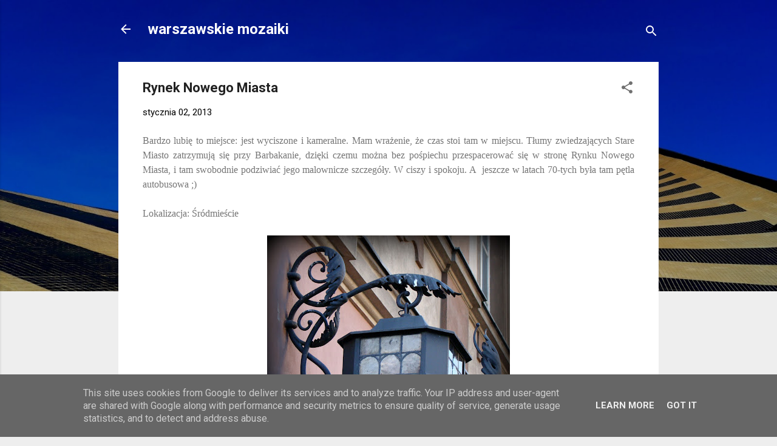

--- FILE ---
content_type: text/html; charset=UTF-8
request_url: https://www.warszawskie-mozaiki.pl/b/stats?style=BLACK_TRANSPARENT&timeRange=ALL_TIME&token=APq4FmByXs0lGFDOyxFnMkBBunKkTfnJ4RGQWcznRxBThPfRaOltXiSlZTiLffER3xavRVo_Pd8gv0m5Z70s9BBkzDqtBOFtHQ
body_size: 46
content:
{"total":1543667,"sparklineOptions":{"backgroundColor":{"fillOpacity":0.1,"fill":"#000000"},"series":[{"areaOpacity":0.3,"color":"#202020"}]},"sparklineData":[[0,36],[1,29],[2,29],[3,25],[4,28],[5,46],[6,38],[7,44],[8,39],[9,33],[10,29],[11,32],[12,58],[13,53],[14,34],[15,36],[16,37],[17,38],[18,32],[19,30],[20,34],[21,35],[22,51],[23,100],[24,40],[25,31],[26,43],[27,38],[28,50],[29,10]],"nextTickMs":90000}